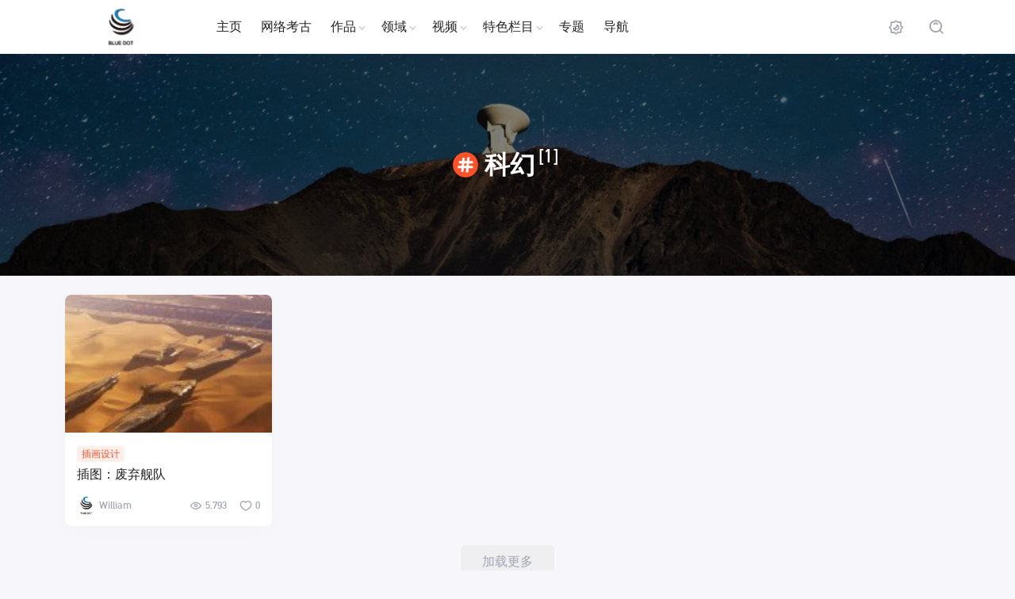

--- FILE ---
content_type: text/html; charset=UTF-8
request_url: https://www.bluedotcc.com/tag/%E7%A7%91%E5%B9%BB/
body_size: 12213
content:
<!DOCTYPE html>
<html lang="zh-Hans">
<head>
    <meta http-equiv="X-UA-Compatible" content="IE=edge,chrome=1">
    <meta charset="UTF-8">
    <meta name="viewport" content="width=device-width, initial-scale=1.0, minimum-scale=1.0, maximum-scale=1.0, user-scalable=no, viewport-fit=cover" />
    <title>科幻 / BlueDotCC, 蓝点文化创意</title>
<meta name='robots' content='max-image-preview:large' />
<link rel='dns-prefetch' href='//res.wx.qq.com' />
<link rel='dns-prefetch' href='//zz.bdstatic.com' />
<link rel="alternate" type="application/rss+xml" title="BlueDotCC, 蓝点文化创意 &raquo; Feed" href="https://www.bluedotcc.com/feed/" />
<link rel="alternate" type="application/rss+xml" title="BlueDotCC, 蓝点文化创意 &raquo; 评论 Feed" href="https://www.bluedotcc.com/comments/feed/" />
<link rel="alternate" type="application/rss+xml" title="BlueDotCC, 蓝点文化创意 &raquo; 科幻 标签 Feed" href="https://www.bluedotcc.com/tag/%e7%a7%91%e5%b9%bb/feed/" />
<style id='wp-img-auto-sizes-contain-inline-css' type='text/css'>
img:is([sizes=auto i],[sizes^="auto," i]){contain-intrinsic-size:3000px 1500px}
/*# sourceURL=wp-img-auto-sizes-contain-inline-css */
</style>
<style id='wp-emoji-styles-inline-css' type='text/css'>

	img.wp-smiley, img.emoji {
		display: inline !important;
		border: none !important;
		box-shadow: none !important;
		height: 1em !important;
		width: 1em !important;
		margin: 0 0.07em !important;
		vertical-align: -0.1em !important;
		background: none !important;
		padding: 0 !important;
	}
/*# sourceURL=wp-emoji-styles-inline-css */
</style>
<link rel='stylesheet' id='wp-block-library-css' href='https://www.bluedotcc.com/wp-includes/css/dist/block-library/style.min.css?ver=6.9' type='text/css' media='all' />
<style id='global-styles-inline-css' type='text/css'>
:root{--wp--preset--aspect-ratio--square: 1;--wp--preset--aspect-ratio--4-3: 4/3;--wp--preset--aspect-ratio--3-4: 3/4;--wp--preset--aspect-ratio--3-2: 3/2;--wp--preset--aspect-ratio--2-3: 2/3;--wp--preset--aspect-ratio--16-9: 16/9;--wp--preset--aspect-ratio--9-16: 9/16;--wp--preset--color--black: #000000;--wp--preset--color--cyan-bluish-gray: #abb8c3;--wp--preset--color--white: #ffffff;--wp--preset--color--pale-pink: #f78da7;--wp--preset--color--vivid-red: #cf2e2e;--wp--preset--color--luminous-vivid-orange: #ff6900;--wp--preset--color--luminous-vivid-amber: #fcb900;--wp--preset--color--light-green-cyan: #7bdcb5;--wp--preset--color--vivid-green-cyan: #00d084;--wp--preset--color--pale-cyan-blue: #8ed1fc;--wp--preset--color--vivid-cyan-blue: #0693e3;--wp--preset--color--vivid-purple: #9b51e0;--wp--preset--gradient--vivid-cyan-blue-to-vivid-purple: linear-gradient(135deg,rgb(6,147,227) 0%,rgb(155,81,224) 100%);--wp--preset--gradient--light-green-cyan-to-vivid-green-cyan: linear-gradient(135deg,rgb(122,220,180) 0%,rgb(0,208,130) 100%);--wp--preset--gradient--luminous-vivid-amber-to-luminous-vivid-orange: linear-gradient(135deg,rgb(252,185,0) 0%,rgb(255,105,0) 100%);--wp--preset--gradient--luminous-vivid-orange-to-vivid-red: linear-gradient(135deg,rgb(255,105,0) 0%,rgb(207,46,46) 100%);--wp--preset--gradient--very-light-gray-to-cyan-bluish-gray: linear-gradient(135deg,rgb(238,238,238) 0%,rgb(169,184,195) 100%);--wp--preset--gradient--cool-to-warm-spectrum: linear-gradient(135deg,rgb(74,234,220) 0%,rgb(151,120,209) 20%,rgb(207,42,186) 40%,rgb(238,44,130) 60%,rgb(251,105,98) 80%,rgb(254,248,76) 100%);--wp--preset--gradient--blush-light-purple: linear-gradient(135deg,rgb(255,206,236) 0%,rgb(152,150,240) 100%);--wp--preset--gradient--blush-bordeaux: linear-gradient(135deg,rgb(254,205,165) 0%,rgb(254,45,45) 50%,rgb(107,0,62) 100%);--wp--preset--gradient--luminous-dusk: linear-gradient(135deg,rgb(255,203,112) 0%,rgb(199,81,192) 50%,rgb(65,88,208) 100%);--wp--preset--gradient--pale-ocean: linear-gradient(135deg,rgb(255,245,203) 0%,rgb(182,227,212) 50%,rgb(51,167,181) 100%);--wp--preset--gradient--electric-grass: linear-gradient(135deg,rgb(202,248,128) 0%,rgb(113,206,126) 100%);--wp--preset--gradient--midnight: linear-gradient(135deg,rgb(2,3,129) 0%,rgb(40,116,252) 100%);--wp--preset--font-size--small: 13px;--wp--preset--font-size--medium: 20px;--wp--preset--font-size--large: 36px;--wp--preset--font-size--x-large: 42px;--wp--preset--spacing--20: 0.44rem;--wp--preset--spacing--30: 0.67rem;--wp--preset--spacing--40: 1rem;--wp--preset--spacing--50: 1.5rem;--wp--preset--spacing--60: 2.25rem;--wp--preset--spacing--70: 3.38rem;--wp--preset--spacing--80: 5.06rem;--wp--preset--shadow--natural: 6px 6px 9px rgba(0, 0, 0, 0.2);--wp--preset--shadow--deep: 12px 12px 50px rgba(0, 0, 0, 0.4);--wp--preset--shadow--sharp: 6px 6px 0px rgba(0, 0, 0, 0.2);--wp--preset--shadow--outlined: 6px 6px 0px -3px rgb(255, 255, 255), 6px 6px rgb(0, 0, 0);--wp--preset--shadow--crisp: 6px 6px 0px rgb(0, 0, 0);}:where(.is-layout-flex){gap: 0.5em;}:where(.is-layout-grid){gap: 0.5em;}body .is-layout-flex{display: flex;}.is-layout-flex{flex-wrap: wrap;align-items: center;}.is-layout-flex > :is(*, div){margin: 0;}body .is-layout-grid{display: grid;}.is-layout-grid > :is(*, div){margin: 0;}:where(.wp-block-columns.is-layout-flex){gap: 2em;}:where(.wp-block-columns.is-layout-grid){gap: 2em;}:where(.wp-block-post-template.is-layout-flex){gap: 1.25em;}:where(.wp-block-post-template.is-layout-grid){gap: 1.25em;}.has-black-color{color: var(--wp--preset--color--black) !important;}.has-cyan-bluish-gray-color{color: var(--wp--preset--color--cyan-bluish-gray) !important;}.has-white-color{color: var(--wp--preset--color--white) !important;}.has-pale-pink-color{color: var(--wp--preset--color--pale-pink) !important;}.has-vivid-red-color{color: var(--wp--preset--color--vivid-red) !important;}.has-luminous-vivid-orange-color{color: var(--wp--preset--color--luminous-vivid-orange) !important;}.has-luminous-vivid-amber-color{color: var(--wp--preset--color--luminous-vivid-amber) !important;}.has-light-green-cyan-color{color: var(--wp--preset--color--light-green-cyan) !important;}.has-vivid-green-cyan-color{color: var(--wp--preset--color--vivid-green-cyan) !important;}.has-pale-cyan-blue-color{color: var(--wp--preset--color--pale-cyan-blue) !important;}.has-vivid-cyan-blue-color{color: var(--wp--preset--color--vivid-cyan-blue) !important;}.has-vivid-purple-color{color: var(--wp--preset--color--vivid-purple) !important;}.has-black-background-color{background-color: var(--wp--preset--color--black) !important;}.has-cyan-bluish-gray-background-color{background-color: var(--wp--preset--color--cyan-bluish-gray) !important;}.has-white-background-color{background-color: var(--wp--preset--color--white) !important;}.has-pale-pink-background-color{background-color: var(--wp--preset--color--pale-pink) !important;}.has-vivid-red-background-color{background-color: var(--wp--preset--color--vivid-red) !important;}.has-luminous-vivid-orange-background-color{background-color: var(--wp--preset--color--luminous-vivid-orange) !important;}.has-luminous-vivid-amber-background-color{background-color: var(--wp--preset--color--luminous-vivid-amber) !important;}.has-light-green-cyan-background-color{background-color: var(--wp--preset--color--light-green-cyan) !important;}.has-vivid-green-cyan-background-color{background-color: var(--wp--preset--color--vivid-green-cyan) !important;}.has-pale-cyan-blue-background-color{background-color: var(--wp--preset--color--pale-cyan-blue) !important;}.has-vivid-cyan-blue-background-color{background-color: var(--wp--preset--color--vivid-cyan-blue) !important;}.has-vivid-purple-background-color{background-color: var(--wp--preset--color--vivid-purple) !important;}.has-black-border-color{border-color: var(--wp--preset--color--black) !important;}.has-cyan-bluish-gray-border-color{border-color: var(--wp--preset--color--cyan-bluish-gray) !important;}.has-white-border-color{border-color: var(--wp--preset--color--white) !important;}.has-pale-pink-border-color{border-color: var(--wp--preset--color--pale-pink) !important;}.has-vivid-red-border-color{border-color: var(--wp--preset--color--vivid-red) !important;}.has-luminous-vivid-orange-border-color{border-color: var(--wp--preset--color--luminous-vivid-orange) !important;}.has-luminous-vivid-amber-border-color{border-color: var(--wp--preset--color--luminous-vivid-amber) !important;}.has-light-green-cyan-border-color{border-color: var(--wp--preset--color--light-green-cyan) !important;}.has-vivid-green-cyan-border-color{border-color: var(--wp--preset--color--vivid-green-cyan) !important;}.has-pale-cyan-blue-border-color{border-color: var(--wp--preset--color--pale-cyan-blue) !important;}.has-vivid-cyan-blue-border-color{border-color: var(--wp--preset--color--vivid-cyan-blue) !important;}.has-vivid-purple-border-color{border-color: var(--wp--preset--color--vivid-purple) !important;}.has-vivid-cyan-blue-to-vivid-purple-gradient-background{background: var(--wp--preset--gradient--vivid-cyan-blue-to-vivid-purple) !important;}.has-light-green-cyan-to-vivid-green-cyan-gradient-background{background: var(--wp--preset--gradient--light-green-cyan-to-vivid-green-cyan) !important;}.has-luminous-vivid-amber-to-luminous-vivid-orange-gradient-background{background: var(--wp--preset--gradient--luminous-vivid-amber-to-luminous-vivid-orange) !important;}.has-luminous-vivid-orange-to-vivid-red-gradient-background{background: var(--wp--preset--gradient--luminous-vivid-orange-to-vivid-red) !important;}.has-very-light-gray-to-cyan-bluish-gray-gradient-background{background: var(--wp--preset--gradient--very-light-gray-to-cyan-bluish-gray) !important;}.has-cool-to-warm-spectrum-gradient-background{background: var(--wp--preset--gradient--cool-to-warm-spectrum) !important;}.has-blush-light-purple-gradient-background{background: var(--wp--preset--gradient--blush-light-purple) !important;}.has-blush-bordeaux-gradient-background{background: var(--wp--preset--gradient--blush-bordeaux) !important;}.has-luminous-dusk-gradient-background{background: var(--wp--preset--gradient--luminous-dusk) !important;}.has-pale-ocean-gradient-background{background: var(--wp--preset--gradient--pale-ocean) !important;}.has-electric-grass-gradient-background{background: var(--wp--preset--gradient--electric-grass) !important;}.has-midnight-gradient-background{background: var(--wp--preset--gradient--midnight) !important;}.has-small-font-size{font-size: var(--wp--preset--font-size--small) !important;}.has-medium-font-size{font-size: var(--wp--preset--font-size--medium) !important;}.has-large-font-size{font-size: var(--wp--preset--font-size--large) !important;}.has-x-large-font-size{font-size: var(--wp--preset--font-size--x-large) !important;}
/*# sourceURL=global-styles-inline-css */
</style>

<style id='classic-theme-styles-inline-css' type='text/css'>
/*! This file is auto-generated */
.wp-block-button__link{color:#fff;background-color:#32373c;border-radius:9999px;box-shadow:none;text-decoration:none;padding:calc(.667em + 2px) calc(1.333em + 2px);font-size:1.125em}.wp-block-file__button{background:#32373c;color:#fff;text-decoration:none}
/*# sourceURL=/wp-includes/css/classic-themes.min.css */
</style>
<link rel='stylesheet' id='smartideo_css-css' href='https://www.bluedotcc.com/wp-content/plugins/smartideo-master/static/smartideo.css?ver=3.0.0' type='text/css' media='screen' />
<link rel='stylesheet' id='jimu-css' href='https://www.bluedotcc.com/wp-content/plugins/nicetheme-jimu/modules/jimu.css?ver=0.8.3' type='text/css' media='all' />
<link rel='stylesheet' id='nicetheme-bootstrap-css' href='https://www.bluedotcc.com/wp-content/themes/Cosy-5.2.3/plugins/bootstrap/bootstrap.min.css?ver=6.9' type='text/css' media='all' />
<link rel='stylesheet' id='nicetheme-iconfont-css' href='https://www.bluedotcc.com/wp-content/themes/Cosy-5.2.3/plugins/iconfont/iconfont.css?ver=6.9' type='text/css' media='all' />
<link rel='stylesheet' id='nicetheme-animate-css' href='https://www.bluedotcc.com/wp-content/themes/Cosy-5.2.3/css/animate.min.css?ver=6.9' type='text/css' media='all' />
<link rel='stylesheet' id='nicetheme-reset-css' href='https://www.bluedotcc.com/wp-content/themes/Cosy-5.2.3/css/reset.css?ver=6.9' type='text/css' media='all' />
<link rel='stylesheet' id='nicetheme-style-css' href='https://www.bluedotcc.com/wp-content/themes/Cosy-5.2.3/style.css?ver=6.9' type='text/css' media='all' />
<link rel='stylesheet' id='tablepress-default-css' href='https://www.bluedotcc.com/wp-content/plugins/tablepress/css/build/default.css?ver=2.4.1' type='text/css' media='all' />
<link rel='stylesheet' id='elementor-frontend-css' href='https://www.bluedotcc.com/wp-content/plugins/elementor/assets/css/frontend.min.css?ver=3.23.4' type='text/css' media='all' />
<link rel='stylesheet' id='eael-general-css' href='https://www.bluedotcc.com/wp-content/plugins/essential-addons-for-elementor-lite/assets/front-end/css/view/general.min.css?ver=6.0.1' type='text/css' media='all' />
<script type="text/javascript" src="https://www.bluedotcc.com/?3247b4ff78fc99951497de94aeed9db7&amp;ver=6.9" id="3247b4ff78fc99951497de94aeed9db7-js"></script>
<script type="text/javascript" src="https://zz.bdstatic.com/linksubmit/push.js?ver=6.9" id="baidu_zz_push-js"></script>
<script type="text/javascript" id="jquery-core-js-extra">
/* <![CDATA[ */
var globals = {"ajax_url":"https://www.bluedotcc.com/wp-admin/admin-ajax.php","url_theme":"https://www.bluedotcc.com/wp-content/themes/Cosy-5.2.3","site_url":"https://www.bluedotcc.com","post_id":"0","allow_switch_darkmode":"manual","posts_per_page":"12","lang":"zh_CN"};
var __cosy__ = {"load_more":"\u52a0\u8f7d\u66f4\u591a","reached_the_end":"\u6ca1\u6709\u66f4\u591a\u5185\u5bb9","thank_you":"\u8c22\u8c22\u70b9\u8d5e","success":"\u64cd\u4f5c\u6210\u529f","cancelled":"\u53d6\u6d88\u70b9\u8d5e","login":"\u8bf7\u5148\u767b\u5f55"};
var toc = {"tag":"0"};
var contribute = {"markdown":"1","image_resize":"1","image_drop":"1","magic_url":"1","emoji":null,"__":{"unsaved":"Still have content not saved, are you sure?","title_empty":"Title can't be empty!","content_empty":"Content can't be empty!","invalid_email":"Invalid Email!","word_count":"Word Count: ","max_size":"The size of image can't exceed 2M!","type_something":"Lorem ipsum...","submit":"Submit","draft":"Save as Draft","one_cat":"Please select one category at least!","three_cat":"You can't select 3 categories at most!","required":"Please fill in all required fields"}};
//# sourceURL=jquery-core-js-extra
/* ]]> */
</script>
<script type="text/javascript" src="https://www.bluedotcc.com/wp-includes/js/jquery/jquery.min.js?ver=3.7.1" id="jquery-core-js"></script>
<script type="text/javascript" src="https://www.bluedotcc.com/wp-includes/js/jquery/jquery-migrate.min.js?ver=3.4.1" id="jquery-migrate-js"></script>
<script defer type="text/javascript" src="https://www.bluedotcc.com/wp-content/plugins/nicetheme-jimu/library/static/alpine.min.js?ver=3.10.5" id="alpine-defer-js"></script>
<link rel="https://api.w.org/" href="https://www.bluedotcc.com/wp-json/" /><link rel="alternate" title="JSON" type="application/json" href="https://www.bluedotcc.com/wp-json/wp/v2/tags/274" /><link rel="EditURI" type="application/rsd+xml" title="RSD" href="https://www.bluedotcc.com/xmlrpc.php?rsd" />
<meta name="generator" content="WordPress 6.9" />
<meta name="generator" content="Elementor 3.23.4; features: additional_custom_breakpoints, e_lazyload; settings: css_print_method-external, google_font-enabled, font_display-auto">
			<style>
				.e-con.e-parent:nth-of-type(n+4):not(.e-lazyloaded):not(.e-no-lazyload),
				.e-con.e-parent:nth-of-type(n+4):not(.e-lazyloaded):not(.e-no-lazyload) * {
					background-image: none !important;
				}
				@media screen and (max-height: 1024px) {
					.e-con.e-parent:nth-of-type(n+3):not(.e-lazyloaded):not(.e-no-lazyload),
					.e-con.e-parent:nth-of-type(n+3):not(.e-lazyloaded):not(.e-no-lazyload) * {
						background-image: none !important;
					}
				}
				@media screen and (max-height: 640px) {
					.e-con.e-parent:nth-of-type(n+2):not(.e-lazyloaded):not(.e-no-lazyload),
					.e-con.e-parent:nth-of-type(n+2):not(.e-lazyloaded):not(.e-no-lazyload) * {
						background-image: none !important;
					}
				}
			</style>
			<link rel="icon" href="https://www.bluedotcc.com/wp-content/uploads/2017/11/cropped-512-512-32x32.png" sizes="32x32" />
<link rel="icon" href="https://www.bluedotcc.com/wp-content/uploads/2017/11/cropped-512-512-192x192.png" sizes="192x192" />
<link rel="apple-touch-icon" href="https://www.bluedotcc.com/wp-content/uploads/2017/11/cropped-512-512-180x180.png" />
<meta name="msapplication-TileImage" content="https://www.bluedotcc.com/wp-content/uploads/2017/11/cropped-512-512-270x270.png" />
            <style>
    @font-face {
        font-family: 'DINAlternate-Bold';
        src: url(https://www.bluedotcc.com/wp-content/themes/Cosy-5.2.3/fonts/DINAlternate-Bold.ttf) format("opentype");
        font-style: normal;
        font-display: swap;
    }

    .font-number {
        font-family: 'DINAlternate-Bold', arial, sans-serif
    }
    </style>
    </head>

<body class="archive tag tag-274 wp-embed-responsive wp-theme-Cosy-523 elementor-default elementor-kit-12213">
    <header
        class="site-navbar navbar navbar-expand-xl ">
        <div class="container">
            <!-- / brand -->
                        <a href="https://www.bluedotcc.com/" rel="home" class="navbar-brand">
                <img class="logo nc-no-lazy" src="https://www.bluedotcc.com/wp-content/uploads/2019/10/2019100805393216.png" alt="BlueDotCC, 蓝点文化创意" data-no-lazy="1">
                <img class="logo logo-night nc-no-lazy" src="https://www.bluedotcc.com/wp-content/uploads/2019/10/2019100805221933.png" alt="BlueDotCC, 蓝点文化创意" data-no-lazy="1">
            </a>
                                    <div class="collapse navbar-collapse">
                <ul class="navbar-site navbar-nav ms-lg-5 me-auto">
                    <li id="menu-item-4276" class="menu-item menu-item-type-custom menu-item-object-custom menu-item-home menu-item-4276"><a href="https://www.bluedotcc.com/">主页</a></li>
<li id="menu-item-7782" class="menu-item menu-item-type-taxonomy menu-item-object-category menu-item-7782"><a href="https://www.bluedotcc.com/category/%e7%bd%91%e7%bb%9c%e8%80%83%e5%8f%a4/">网络考古</a></li>
<li id="menu-item-4544" class="menu-item menu-item-type-taxonomy menu-item-object-category menu-item-has-children menu-item-4544"><a href="https://www.bluedotcc.com/category/bdwork/">作品</a>
<ul class="sub-menu">
	<li id="menu-item-4543" class="menu-item menu-item-type-taxonomy menu-item-object-category menu-item-4543"><a href="https://www.bluedotcc.com/category/original/">原创</a></li>
	<li id="menu-item-4567" class="menu-item menu-item-type-taxonomy menu-item-object-category menu-item-4567"><a href="https://www.bluedotcc.com/category/bdwork/personal/">个人</a></li>
	<li id="menu-item-4566" class="menu-item menu-item-type-taxonomy menu-item-object-category menu-item-4566"><a href="https://www.bluedotcc.com/category/bdwork/bdworks/">作品集</a></li>
	<li id="menu-item-4545" class="menu-item menu-item-type-taxonomy menu-item-object-category menu-item-4545"><a href="https://www.bluedotcc.com/category/bdwork/team/">团队</a></li>
	<li id="menu-item-4571" class="menu-item menu-item-type-taxonomy menu-item-object-category menu-item-4571"><a href="https://www.bluedotcc.com/category/bdwork/company/">公司</a></li>
</ul>
</li>
<li id="menu-item-4546" class="menu-item menu-item-type-taxonomy menu-item-object-category menu-item-has-children menu-item-4546"><a href="https://www.bluedotcc.com/category/field/">领域</a>
<ul class="sub-menu">
	<li id="menu-item-4552" class="menu-item menu-item-type-taxonomy menu-item-object-category menu-item-has-children menu-item-4552"><a href="https://www.bluedotcc.com/category/field/design/">设计</a>
	<ul class="sub-menu">
		<li id="menu-item-4587" class="menu-item menu-item-type-taxonomy menu-item-object-category menu-item-4587"><a href="https://www.bluedotcc.com/category/field/design/illustration/">插画设计</a></li>
		<li id="menu-item-4275" class="menu-item menu-item-type-taxonomy menu-item-object-category menu-item-4275"><a href="https://www.bluedotcc.com/category/field/design/graphic-design/">平面设计</a></li>
		<li id="menu-item-4585" class="menu-item menu-item-type-taxonomy menu-item-object-category menu-item-4585"><a href="https://www.bluedotcc.com/category/field/design/dynamic-image/">动态图像</a></li>
		<li id="menu-item-4274" class="menu-item menu-item-type-taxonomy menu-item-object-category menu-item-4274"><a href="https://www.bluedotcc.com/category/field/design/industrial-design/">工业设计</a></li>
		<li id="menu-item-4273" class="menu-item menu-item-type-taxonomy menu-item-object-category menu-item-4273"><a href="https://www.bluedotcc.com/category/field/design/webdesign/">Web设计</a></li>
		<li id="menu-item-4272" class="menu-item menu-item-type-taxonomy menu-item-object-category menu-item-4272"><a href="https://www.bluedotcc.com/category/field/design/uidesign/">UI设计</a></li>
	</ul>
</li>
	<li id="menu-item-4555" class="menu-item menu-item-type-taxonomy menu-item-object-category menu-item-4555"><a href="https://www.bluedotcc.com/category/field/architecture/">建筑</a></li>
	<li id="menu-item-4554" class="menu-item menu-item-type-taxonomy menu-item-object-category menu-item-4554"><a href="https://www.bluedotcc.com/category/field/wenhuayishu/">文化艺术</a></li>
	<li id="menu-item-4583" class="menu-item menu-item-type-taxonomy menu-item-object-category menu-item-4583"><a href="https://www.bluedotcc.com/category/field/creative/">创意</a></li>
	<li id="menu-item-4556" class="menu-item menu-item-type-taxonomy menu-item-object-category menu-item-4556"><a href="https://www.bluedotcc.com/category/field/heikeji/">黑科技</a></li>
	<li id="menu-item-4559" class="menu-item menu-item-type-taxonomy menu-item-object-category menu-item-4559"><a href="https://www.bluedotcc.com/category/field/photo-field/">摄影</a></li>
	<li id="menu-item-4588" class="menu-item menu-item-type-taxonomy menu-item-object-category menu-item-4588"><a href="https://www.bluedotcc.com/category/field/life/">生活</a></li>
	<li id="menu-item-4584" class="menu-item menu-item-type-taxonomy menu-item-object-category menu-item-4584"><a href="https://www.bluedotcc.com/category/field/vision/">视觉</a></li>
	<li id="menu-item-4582" class="menu-item menu-item-type-taxonomy menu-item-object-category menu-item-4582"><a href="https://www.bluedotcc.com/category/field/product/">产品</a></li>
</ul>
</li>
<li id="menu-item-4541" class="menu-item menu-item-type-taxonomy menu-item-object-category menu-item-has-children menu-item-4541"><a href="https://www.bluedotcc.com/category/bdvideo/">视频</a>
<ul class="sub-menu">
	<li id="menu-item-4581" class="menu-item menu-item-type-taxonomy menu-item-object-category menu-item-4581"><a href="https://www.bluedotcc.com/category/bdvideo/movie/">电影</a></li>
	<li id="menu-item-4542" class="menu-item menu-item-type-taxonomy menu-item-object-category menu-item-4542"><a href="https://www.bluedotcc.com/category/bdvideo/short-video/">短视频</a></li>
	<li id="menu-item-4579" class="menu-item menu-item-type-taxonomy menu-item-object-category menu-item-4579"><a href="https://www.bluedotcc.com/category/bdvideo/cartoon/">动画</a></li>
	<li id="menu-item-4580" class="menu-item menu-item-type-taxonomy menu-item-object-category menu-item-4580"><a href="https://www.bluedotcc.com/category/bdvideo/ad/">广告</a></li>
</ul>
</li>
<li id="menu-item-4572" class="menu-item menu-item-type-taxonomy menu-item-object-category menu-item-has-children menu-item-4572"><a href="https://www.bluedotcc.com/category/special-column/">特色栏目</a>
<ul class="sub-menu">
	<li id="menu-item-4271" class="menu-item menu-item-type-taxonomy menu-item-object-category menu-item-4271"><a href="https://www.bluedotcc.com/category/recommend/">特别推荐</a></li>
	<li id="menu-item-5790" class="menu-item menu-item-type-taxonomy menu-item-object-category menu-item-5790"><a href="https://www.bluedotcc.com/category/special-column/exhibition/">展览活动</a></li>
	<li id="menu-item-4578" class="menu-item menu-item-type-taxonomy menu-item-object-category menu-item-4578"><a href="https://www.bluedotcc.com/category/special-column/book/">每周一书</a></li>
	<li id="menu-item-4575" class="menu-item menu-item-type-taxonomy menu-item-object-category menu-item-4575"><a href="https://www.bluedotcc.com/category/special-column/wrongbuy/">Wrongbuy</a></li>
	<li id="menu-item-4573" class="menu-item menu-item-type-taxonomy menu-item-object-category menu-item-4573"><a href="https://www.bluedotcc.com/category/special-column/ar/">Ar展览</a></li>
	<li id="menu-item-4574" class="menu-item menu-item-type-taxonomy menu-item-object-category menu-item-4574"><a href="https://www.bluedotcc.com/category/special-column/vr/">VR作品</a></li>
	<li id="menu-item-4576" class="menu-item menu-item-type-taxonomy menu-item-object-category menu-item-4576"><a href="https://www.bluedotcc.com/category/special-column/crowd-funding/">创意众筹</a></li>
</ul>
</li>
<li id="menu-item-4569" class="menu-item menu-item-type-post_type menu-item-object-page menu-item-4569"><a href="https://www.bluedotcc.com/%e4%b8%93%e9%a2%98/">专题</a></li>
<li id="menu-item-4540" class="menu-item menu-item-type-post_type menu-item-object-page menu-item-4540"><a href="https://www.bluedotcc.com/%e5%af%bc%e8%88%aa/">导航</a></li>
                </ul>
            </div>
            <ul class="navbar-submenu d-flex flex-wrap flex-shrink-0 align-items-center ms-md-4">
                                <li class="d-none d-lg-block">
                    <a href="javascript:"
                        class="switch-dark-mode btn btn-link btn-icon btn-sm btn-rounded "
                        title="深色模式">
                        <span><i class="night iconfont icon-yewanmoshi_dark-mode"></i>
                            <i class="light text-warning iconfont icon-yewanmoshi_dark-mode"></i></span>
                    </a>
                </li>
                                                <li class="ms-2 ms-md-3">
                    <a href="javascript:" class="search-popup-trigger btn btn-link btn-icon btn-sm btn-rounded "
                        title="搜索"><span><i class="iconfont icon-sousuo_search"></i></span></a>
                </li>
                                <li class="ms-2 ms-md-3 d-xl-none">
                    <a href="javascript:" id="aside-trigger" class="btn btn-link btn-icon btn-sm btn-rounded "><span><i
                                class="iconfont icon-hanbaotubiao_hamburger-button"></i></span></a>
                </li>
                
            </ul>
        </div>
    </header>	<div class="archive-poster">
		<div class="bg-effect bg-poster poster-zoom" style="background-image:url('https://www.bluedotcc.com/wp-content/uploads/2018/11/2018111220311583-e1542095826393.jpg')">
			<div class="overlay-1"></div>
		</div>
		<div class="poster-inner px-4">
							<h1 class="poster-title font-title text-white">
					<i class="svg-icon-tag"></i>
					科幻					<sup class="font-number fw-normal mx-1">
						[1]					</sup>
				</h1>
					</div>
	</div>
<main class="site-main py-3 py-md-4 h-v-75">
	<div class="container">
							<div class="row g-2 g-md-3 g-lg-4 list-archive list-grouped">
									<div class="col-6 col-md-4 col-xl-3">
    <div class="list-item block custom-hover">
        <div class="media media-3x2">
            <a class="media-content" href="https://www.bluedotcc.com/6186.html/" title="插图：废弃舰队">
                <img src="https://www.bluedotcc.com/wp-content/uploads/2018/11/2018111220311583-e1542095826393.jpg" data-src="https://www.bluedotcc.com/wp-content/uploads/2018/11/2018111910504757-150x150.jpg" alt="插图：废弃舰队" class="lazy" decoding="async" loading="lazy">
                <div class="overlay"></div>
            </a>
                                                                                                </div>
        <div class="list-content">
            <div class="list-body">
                <div class="list-featured-tag">
                                            <a href="https://www.bluedotcc.com/category/field/design/illustration/" class="badge badge-cat" target="_blank"><i style="background-color: ;"></i><span style="color: ">
            插画设计        </span></a>
                </div>
                <h2 class="list-title font-title text-md"><a href="https://www.bluedotcc.com/6186.html/" title="插图：废弃舰队" class="h-2x">
                        插图：废弃舰队                    </a></h2>
            </div>
            <div class="list-footer font-number d-flex align-items-center justify-content-between text-xs text-muted mt-2 mt-md-3">
                    <a href="https://www.bluedotcc.com/author/admin/" target="_blank" class="d-flex flex-fill align-items-center text-muted">
        <div class="flex-avatar w-24 me-1">
            <img alt='' src='https://gravatar.loli.net/avatar/c35ef34a5e4e2a0eb5c61a34b98fa365b2a896649d0d6234cb7a4979f85ef925?s=24&#038;d=https%3A%2F%2Fwww.bluedotcc.com%2Fwp-content%2Fuploads%2F2018%2F03%2F2018032420494762-e1550628280527.png&#038;r=g' srcset='https://gravatar.loli.net/avatar/c35ef34a5e4e2a0eb5c61a34b98fa365b2a896649d0d6234cb7a4979f85ef925?s=48&#038;d=https%3A%2F%2Fwww.bluedotcc.com%2Fwp-content%2Fuploads%2F2018%2F03%2F2018032420494762-e1550628280527.png&#038;r=g 2x' class='avatar avatar-24 photo nc-no-lazy' height='24' width='24' decoding='async'/>                    </div>
        <div class="h-1x">
            William        </div>
    </a>
<div class="d-flex align-items-center flex-shrink-0">
            <span class="d-flex d-lg-flex align-items-center">
            <i class="text-md iconfont icon-yulan-dakai_preview-open me-1"></i>
            5,793        </span>
                    <span class="d-none d-lg-flex align-items-center ms-2 ms-md-3">
            <i class="text-md iconfont icon-xihuan_like me-1"></i>
            0        </span>
    </div>            </div>
        </div>
    </div>
</div>							</div>
			    <div class="posts-ajax-load text-center mt-3 mt-md-4">
        <div class="loading-spinners"></div>
        <button data-page="other" data-query='{"tag":"%E7%A7%91%E5%B9%BB"}' data-action="ajax_load_posts" data-paged="2" data-append="list-archive"  class="dposts-ajax-load btn btn-light">
            加载更多        </button>
    </div>
						</div>
</main>

<footer class="site-footer text-center py-4 py-md-5">
    <div class="container">
        <div class="footer-widget-social justify-content-center">
            
<a href="https://www.facebook.com/bluedotcc?ref=bookmarks" target="_blank" class="btn btn-secondary btn-sm btn-icon btn-rounded"><span><i class="iconfont icon-facebook"></i></span></a><a href="https://twitter.com/BlueDotCC" target="_blank" class="btn btn-secondary btn-sm btn-icon btn-rounded"><span><i class="iconfont icon-tuite_twitter"></i></span></a>        </div>
        <div class="footer-copyright text-muted text-xs mt-3 mt-md-4">
            <div class="my-1">Copyright © 2016-2026 <a href="https://www.bluedotcc.com" title="BlueDotCC, 蓝点文化创意" rel="home">BlueDotCC, 蓝点文化创意</a>. Designed by <a href="https://www.nicetheme.cn" title="nicetheme奈思主题-资深的原创WordPress主题开发团队" target="_blank">nicetheme</a>.</div><div class="my-1"> <a href="http://beian.miit.gov.cn/" target="_blank" rel="nofollow" class="d-inline-block">辽ICP备19011470号-5</a></div>        </div>
    </div>
</footer>
<div class="aside-overlay"></div>
<aside class="aside-mobile bg-white">
    <div class="aside-inner">
        <div class="aside-action text-end p-3">
                            <a href="javascript:;" class="btn btn-link btn-icon btn-sm btn-rounded btn-sm btn-sidebar-action switch-dark-mode  me-3">
                    <span><i class="night iconfont icon-yewanmoshi_dark-mode"></i>
                        <i class="light text-warning iconfont icon-yewanmoshi_dark-mode"></i></span>
                </a>
                        <a href="javascript:;" class="btn btn-link btn-icon btn-sm btn-rounded btn-sm btn-sidebar-action" id="aside-mobile-close"><span><i class="iconfont icon-guanbi_close"></i></span></a>
        </div>
        <ul class="aside-menu">
            <li class="menu-item menu-item-type-custom menu-item-object-custom menu-item-home menu-item-4276"><a href="https://www.bluedotcc.com/">主页</a></li>
<li class="menu-item menu-item-type-taxonomy menu-item-object-category menu-item-7782"><a href="https://www.bluedotcc.com/category/%e7%bd%91%e7%bb%9c%e8%80%83%e5%8f%a4/">网络考古</a></li>
<li class="menu-item menu-item-type-taxonomy menu-item-object-category menu-item-has-children menu-item-4544"><a href="https://www.bluedotcc.com/category/bdwork/">作品</a>
<ul class="sub-menu">
	<li class="menu-item menu-item-type-taxonomy menu-item-object-category menu-item-4543"><a href="https://www.bluedotcc.com/category/original/">原创</a></li>
	<li class="menu-item menu-item-type-taxonomy menu-item-object-category menu-item-4567"><a href="https://www.bluedotcc.com/category/bdwork/personal/">个人</a></li>
	<li class="menu-item menu-item-type-taxonomy menu-item-object-category menu-item-4566"><a href="https://www.bluedotcc.com/category/bdwork/bdworks/">作品集</a></li>
	<li class="menu-item menu-item-type-taxonomy menu-item-object-category menu-item-4545"><a href="https://www.bluedotcc.com/category/bdwork/team/">团队</a></li>
	<li class="menu-item menu-item-type-taxonomy menu-item-object-category menu-item-4571"><a href="https://www.bluedotcc.com/category/bdwork/company/">公司</a></li>
</ul>
</li>
<li class="menu-item menu-item-type-taxonomy menu-item-object-category menu-item-has-children menu-item-4546"><a href="https://www.bluedotcc.com/category/field/">领域</a>
<ul class="sub-menu">
	<li class="menu-item menu-item-type-taxonomy menu-item-object-category menu-item-4552"><a href="https://www.bluedotcc.com/category/field/design/">设计</a></li>
	<li class="menu-item menu-item-type-taxonomy menu-item-object-category menu-item-4555"><a href="https://www.bluedotcc.com/category/field/architecture/">建筑</a></li>
	<li class="menu-item menu-item-type-taxonomy menu-item-object-category menu-item-4554"><a href="https://www.bluedotcc.com/category/field/wenhuayishu/">文化艺术</a></li>
	<li class="menu-item menu-item-type-taxonomy menu-item-object-category menu-item-4583"><a href="https://www.bluedotcc.com/category/field/creative/">创意</a></li>
	<li class="menu-item menu-item-type-taxonomy menu-item-object-category menu-item-4556"><a href="https://www.bluedotcc.com/category/field/heikeji/">黑科技</a></li>
	<li class="menu-item menu-item-type-taxonomy menu-item-object-category menu-item-4559"><a href="https://www.bluedotcc.com/category/field/photo-field/">摄影</a></li>
	<li class="menu-item menu-item-type-taxonomy menu-item-object-category menu-item-4588"><a href="https://www.bluedotcc.com/category/field/life/">生活</a></li>
	<li class="menu-item menu-item-type-taxonomy menu-item-object-category menu-item-4584"><a href="https://www.bluedotcc.com/category/field/vision/">视觉</a></li>
	<li class="menu-item menu-item-type-taxonomy menu-item-object-category menu-item-4582"><a href="https://www.bluedotcc.com/category/field/product/">产品</a></li>
</ul>
</li>
<li class="menu-item menu-item-type-taxonomy menu-item-object-category menu-item-has-children menu-item-4541"><a href="https://www.bluedotcc.com/category/bdvideo/">视频</a>
<ul class="sub-menu">
	<li class="menu-item menu-item-type-taxonomy menu-item-object-category menu-item-4581"><a href="https://www.bluedotcc.com/category/bdvideo/movie/">电影</a></li>
	<li class="menu-item menu-item-type-taxonomy menu-item-object-category menu-item-4542"><a href="https://www.bluedotcc.com/category/bdvideo/short-video/">短视频</a></li>
	<li class="menu-item menu-item-type-taxonomy menu-item-object-category menu-item-4579"><a href="https://www.bluedotcc.com/category/bdvideo/cartoon/">动画</a></li>
	<li class="menu-item menu-item-type-taxonomy menu-item-object-category menu-item-4580"><a href="https://www.bluedotcc.com/category/bdvideo/ad/">广告</a></li>
</ul>
</li>
<li class="menu-item menu-item-type-taxonomy menu-item-object-category menu-item-has-children menu-item-4572"><a href="https://www.bluedotcc.com/category/special-column/">特色栏目</a>
<ul class="sub-menu">
	<li class="menu-item menu-item-type-taxonomy menu-item-object-category menu-item-4271"><a href="https://www.bluedotcc.com/category/recommend/">特别推荐</a></li>
	<li class="menu-item menu-item-type-taxonomy menu-item-object-category menu-item-5790"><a href="https://www.bluedotcc.com/category/special-column/exhibition/">展览活动</a></li>
	<li class="menu-item menu-item-type-taxonomy menu-item-object-category menu-item-4578"><a href="https://www.bluedotcc.com/category/special-column/book/">每周一书</a></li>
	<li class="menu-item menu-item-type-taxonomy menu-item-object-category menu-item-4575"><a href="https://www.bluedotcc.com/category/special-column/wrongbuy/">Wrongbuy</a></li>
	<li class="menu-item menu-item-type-taxonomy menu-item-object-category menu-item-4573"><a href="https://www.bluedotcc.com/category/special-column/ar/">Ar展览</a></li>
	<li class="menu-item menu-item-type-taxonomy menu-item-object-category menu-item-4574"><a href="https://www.bluedotcc.com/category/special-column/vr/">VR作品</a></li>
	<li class="menu-item menu-item-type-taxonomy menu-item-object-category menu-item-4576"><a href="https://www.bluedotcc.com/category/special-column/crowd-funding/">创意众筹</a></li>
</ul>
</li>
<li class="menu-item menu-item-type-post_type menu-item-object-page menu-item-4569"><a href="https://www.bluedotcc.com/%e4%b8%93%e9%a2%98/">专题</a></li>
<li class="menu-item menu-item-type-post_type menu-item-object-page menu-item-4540"><a href="https://www.bluedotcc.com/%e5%af%bc%e8%88%aa/">导航</a></li>
        </ul>
    </div>
</aside>    
<div class="search-popup">
    <div class="search-popup-content bg-white rounded">
        <form method="get" role="search" id="searchform" class="search-popup-form" action="https://www.bluedotcc.com/">
            <input type="text" name="s" id="s" class="search-popup-input form-control form-control-lg" placeholder="请输入搜索关键词" required>
        </form>
                    <ul class="search-popup-tags mt-3 mt-md-4 pt-0 pt-md-2">
                                                        <li><a href="/?s=每周一书" target="_blank" class="btn btn-light btn-sm ">
                            每周一书                        </a></li>
                                                        <li><a href="/?s=设计" target="_blank" class="btn btn-light btn-sm ">
                            设计                        </a></li>
                                                        <li><a href="/?s=考古" target="_blank" class="btn btn-light btn-sm ">
                            考古                        </a></li>
                            </ul>
                <a href="javascript:" class="search-popup-close"></a>
    </div> <!-- search-popup-container -->
</div> <!-- search-popup --><div id="author-popup-wrap">
    <div class="author-info-block">
        <div class="media media-2x1 bg-dark-gradient">
            <div class="bg-effect bg-dark-gradient bg-author"></div>
            <div class="bg-effect bg-poster" style="background-image:url('https://www.bluedotcc.com/wp-content/uploads/2020/08/bluedotcc4-1598003181.jpeg')">
            </div>
        </div>
        <div class="author-info-body text-center">
            <div class="flex-avatar w-96">
                <img alt='' src='https://gravatar.loli.net/avatar/c35ef34a5e4e2a0eb5c61a34b98fa365b2a896649d0d6234cb7a4979f85ef925?s=96&#038;d=https%3A%2F%2Fwww.bluedotcc.com%2Fwp-content%2Fuploads%2F2018%2F03%2F2018032420494762-e1550628280527.png&#038;r=g' srcset='https://gravatar.loli.net/avatar/c35ef34a5e4e2a0eb5c61a34b98fa365b2a896649d0d6234cb7a4979f85ef925?s=192&#038;d=https%3A%2F%2Fwww.bluedotcc.com%2Fwp-content%2Fuploads%2F2018%2F03%2F2018032420494762-e1550628280527.png&#038;r=g 2x' class='avatar avatar-96 photo nc-no-lazy' height='96' width='96' decoding='async'/>                            </div>
            <div class="mb-4">
                <h3 class="font-title text-dark text-lg">
                    William                </h3>
                <div class="text-secondary text-sm mt-2"><span class="h-2x">
                        感受科技创新，引领文化浪潮！
蓝点，改变世界一点！                    </span>
                </div>
            </div>

                            <div class="row g-0">
                    <div class="col">
                        <div class="font-number text-xl">
                            398                        </div>
                        <div class="text-xs text-muted">
                            文章                        </div>
                    </div>
                    <div class="col">
                        <div class="font-number text-xl">
                            4                        </div>
                        <div class="text-xs text-muted">
                            评论                        </div>
                    </div>
                    <div class="col">
                        <div class="font-number text-xl">
                            2K                        </div>
                        <small class="text-xs text-muted">
                            喜欢                        </small>
                    </div>
                </div>
            
        </div>
        <a href="https://www.bluedotcc.com/author/admin/" target="_blank" class="author-info-link"></a>
    </div>
</div>    <div class="fixed-to-top">
        <a id="back-to-top" href="javascript:" class="btn btn-secondary btn-icon btn-lg ">
            <span class="icon-stack">
                <i class="iconfont icon-qudingbu_to-top"></i>
            </span>
        </a>
    </div>
<script type="speculationrules">
{"prefetch":[{"source":"document","where":{"and":[{"href_matches":"/*"},{"not":{"href_matches":["/wp-*.php","/wp-admin/*","/wp-content/uploads/*","/wp-content/*","/wp-content/plugins/*","/wp-content/themes/Cosy-5.2.3/*","/*\\?(.+)"]}},{"not":{"selector_matches":"a[rel~=\"nofollow\"]"}},{"not":{"selector_matches":".no-prefetch, .no-prefetch a"}}]},"eagerness":"conservative"}]}
</script>
<script>
var _hmt = _hmt || [];
(function() {
  var hm = document.createElement("script");
  hm.src = "https://hm.baidu.com/hm.js?e661d540dc88c3325fe64ff0ecb55768";
  var s = document.getElementsByTagName("script")[0]; 
  s.parentNode.insertBefore(hm, s);
})();
</script>			<script type='text/javascript'>
				const lazyloadRunObserver = () => {
					const lazyloadBackgrounds = document.querySelectorAll( `.e-con.e-parent:not(.e-lazyloaded)` );
					const lazyloadBackgroundObserver = new IntersectionObserver( ( entries ) => {
						entries.forEach( ( entry ) => {
							if ( entry.isIntersecting ) {
								let lazyloadBackground = entry.target;
								if( lazyloadBackground ) {
									lazyloadBackground.classList.add( 'e-lazyloaded' );
								}
								lazyloadBackgroundObserver.unobserve( entry.target );
							}
						});
					}, { rootMargin: '200px 0px 200px 0px' } );
					lazyloadBackgrounds.forEach( ( lazyloadBackground ) => {
						lazyloadBackgroundObserver.observe( lazyloadBackground );
					} );
				};
				const events = [
					'DOMContentLoaded',
					'elementor/lazyload/observe',
				];
				events.forEach( ( event ) => {
					document.addEventListener( event, lazyloadRunObserver );
				} );
			</script>
			<script type="text/javascript" src="https://www.bluedotcc.com/wp-content/plugins/smartideo-master/static/smartideo.js?ver=3.0.0" id="smartideo_js-js"></script>
<script type="text/javascript" src="//res.wx.qq.com/open/js/jweixin-1.6.0.js?ver=0.8.3" id="mi-jweixin-js"></script>
<script type="text/javascript" src="https://www.bluedotcc.com/wp-content/plugins/nicetheme-jimu/modules/jimu.js?ver=0.8.3" id="jimu-js"></script>
<script type="text/javascript" src="https://www.bluedotcc.com/wp-content/plugins/nicetheme-module-GifControl/assets/gifffer/gifffer.min.js?ver=1.0.1" id="gifffer-js"></script>
<script type="text/javascript" src="https://www.bluedotcc.com/wp-content/plugins/nicetheme-module-nice-blocks/assets/blocks.js?ver=5.2.3" id="nc-blocks-js-js"></script>
<script type="text/javascript" src="https://www.bluedotcc.com/wp-content/themes/Cosy-5.2.3/plugins/vanilla-lazyload/lazyload.min.js?ver=5.2.3" id="nicetheme-lazyload-js"></script>
<script type="text/javascript" src="https://www.bluedotcc.com/wp-content/themes/Cosy-5.2.3/js/nicetheme.js?ver=5.2.3" id="nicetheme-main-js"></script>
<script type="text/javascript" id="eael-general-js-extra">
/* <![CDATA[ */
var localize = {"ajaxurl":"https://www.bluedotcc.com/wp-admin/admin-ajax.php","nonce":"936802b647","i18n":{"added":"Added ","compare":"Compare","loading":"Loading..."},"eael_translate_text":{"required_text":"is a required field","invalid_text":"Invalid","billing_text":"Billing","shipping_text":"Shipping","fg_mfp_counter_text":"of"},"page_permalink":"https://www.bluedotcc.com/6186.html/","cart_redirectition":"no","cart_page_url":"","el_breakpoints":{"mobile":{"label":"\u624b\u673a\u7eb5\u5411","value":767,"default_value":767,"direction":"max","is_enabled":true},"mobile_extra":{"label":"\u624b\u673a\u6a2a\u5411","value":880,"default_value":880,"direction":"max","is_enabled":false},"tablet":{"label":"\u5e73\u677f\u7535\u8111\u7eb5\u5411","value":1024,"default_value":1024,"direction":"max","is_enabled":true},"tablet_extra":{"label":"\u5e73\u677f\u7535\u8111\u6a2a\u5411","value":1200,"default_value":1200,"direction":"max","is_enabled":false},"laptop":{"label":"\u7b14\u8bb0\u672c\u7535\u8111","value":1366,"default_value":1366,"direction":"max","is_enabled":false},"widescreen":{"label":"\u5168\u5bbd\u5c4f","value":2400,"default_value":2400,"direction":"min","is_enabled":false}}};
//# sourceURL=eael-general-js-extra
/* ]]> */
</script>
<script type="text/javascript" src="https://www.bluedotcc.com/wp-content/plugins/essential-addons-for-elementor-lite/assets/front-end/js/view/general.min.js?ver=6.0.1" id="eael-general-js"></script>
<script id="wp-emoji-settings" type="application/json">
{"baseUrl":"https://s.w.org/images/core/emoji/17.0.2/72x72/","ext":".png","svgUrl":"https://s.w.org/images/core/emoji/17.0.2/svg/","svgExt":".svg","source":{"concatemoji":"https://www.bluedotcc.com/wp-includes/js/wp-emoji-release.min.js?ver=6.9"}}
</script>
<script type="module">
/* <![CDATA[ */
/*! This file is auto-generated */
const a=JSON.parse(document.getElementById("wp-emoji-settings").textContent),o=(window._wpemojiSettings=a,"wpEmojiSettingsSupports"),s=["flag","emoji"];function i(e){try{var t={supportTests:e,timestamp:(new Date).valueOf()};sessionStorage.setItem(o,JSON.stringify(t))}catch(e){}}function c(e,t,n){e.clearRect(0,0,e.canvas.width,e.canvas.height),e.fillText(t,0,0);t=new Uint32Array(e.getImageData(0,0,e.canvas.width,e.canvas.height).data);e.clearRect(0,0,e.canvas.width,e.canvas.height),e.fillText(n,0,0);const a=new Uint32Array(e.getImageData(0,0,e.canvas.width,e.canvas.height).data);return t.every((e,t)=>e===a[t])}function p(e,t){e.clearRect(0,0,e.canvas.width,e.canvas.height),e.fillText(t,0,0);var n=e.getImageData(16,16,1,1);for(let e=0;e<n.data.length;e++)if(0!==n.data[e])return!1;return!0}function u(e,t,n,a){switch(t){case"flag":return n(e,"\ud83c\udff3\ufe0f\u200d\u26a7\ufe0f","\ud83c\udff3\ufe0f\u200b\u26a7\ufe0f")?!1:!n(e,"\ud83c\udde8\ud83c\uddf6","\ud83c\udde8\u200b\ud83c\uddf6")&&!n(e,"\ud83c\udff4\udb40\udc67\udb40\udc62\udb40\udc65\udb40\udc6e\udb40\udc67\udb40\udc7f","\ud83c\udff4\u200b\udb40\udc67\u200b\udb40\udc62\u200b\udb40\udc65\u200b\udb40\udc6e\u200b\udb40\udc67\u200b\udb40\udc7f");case"emoji":return!a(e,"\ud83e\u1fac8")}return!1}function f(e,t,n,a){let r;const o=(r="undefined"!=typeof WorkerGlobalScope&&self instanceof WorkerGlobalScope?new OffscreenCanvas(300,150):document.createElement("canvas")).getContext("2d",{willReadFrequently:!0}),s=(o.textBaseline="top",o.font="600 32px Arial",{});return e.forEach(e=>{s[e]=t(o,e,n,a)}),s}function r(e){var t=document.createElement("script");t.src=e,t.defer=!0,document.head.appendChild(t)}a.supports={everything:!0,everythingExceptFlag:!0},new Promise(t=>{let n=function(){try{var e=JSON.parse(sessionStorage.getItem(o));if("object"==typeof e&&"number"==typeof e.timestamp&&(new Date).valueOf()<e.timestamp+604800&&"object"==typeof e.supportTests)return e.supportTests}catch(e){}return null}();if(!n){if("undefined"!=typeof Worker&&"undefined"!=typeof OffscreenCanvas&&"undefined"!=typeof URL&&URL.createObjectURL&&"undefined"!=typeof Blob)try{var e="postMessage("+f.toString()+"("+[JSON.stringify(s),u.toString(),c.toString(),p.toString()].join(",")+"));",a=new Blob([e],{type:"text/javascript"});const r=new Worker(URL.createObjectURL(a),{name:"wpTestEmojiSupports"});return void(r.onmessage=e=>{i(n=e.data),r.terminate(),t(n)})}catch(e){}i(n=f(s,u,c,p))}t(n)}).then(e=>{for(const n in e)a.supports[n]=e[n],a.supports.everything=a.supports.everything&&a.supports[n],"flag"!==n&&(a.supports.everythingExceptFlag=a.supports.everythingExceptFlag&&a.supports[n]);var t;a.supports.everythingExceptFlag=a.supports.everythingExceptFlag&&!a.supports.flag,a.supports.everything||((t=a.source||{}).concatemoji?r(t.concatemoji):t.wpemoji&&t.twemoji&&(r(t.twemoji),r(t.wpemoji)))});
//# sourceURL=https://www.bluedotcc.com/wp-includes/js/wp-emoji-loader.min.js
/* ]]> */
</script>

		<script>
						wx.config({
					debug: false,
					appId: 'wxb5f06f60c0b6b93b',
					timestamp: '1768701079',
					nonceStr: 'i5PtaXgb9jZdNw27',
					signature: '9e9526661993ca2308fac79e9d9e9cd52332ebb4',
					jsApiList: [
					'updateAppMessageShareData',
					'updateTimelineShareData',
					'onMenuShareWeibo'
				]
				});
		wx.ready(function () {   
			wx.updateTimelineShareData({
			  title: '科幻', 
				desc: '有1篇文章，点击查看', 
				link: 'https://www.bluedotcc.com/tag/%e7%a7%91%e5%b9%bb/', 
				imgUrl: 'https://www.bluedotcc.com/wp-content/uploads/2018/04/2018042921214430-150x150.png'
			});

			wx.updateAppMessageShareData({
			  title: '科幻', 
				desc: '有1篇文章，点击查看', 
				link: 'https://www.bluedotcc.com/tag/%e7%a7%91%e5%b9%bb/', 
				imgUrl: 'https://www.bluedotcc.com/wp-content/uploads/2018/04/2018042921214430-150x150.png'
			});

			wx.onMenuShareWeibo({
			   title: '科幻', 
				desc: '有1篇文章，点击查看', 
				link: 'https://www.bluedotcc.com/tag/%e7%a7%91%e5%b9%bb/', 
				imgUrl: 'https://www.bluedotcc.com/wp-content/uploads/2018/04/2018042921214430-150x150.png'
			});
		});
		</script></body>

</html>